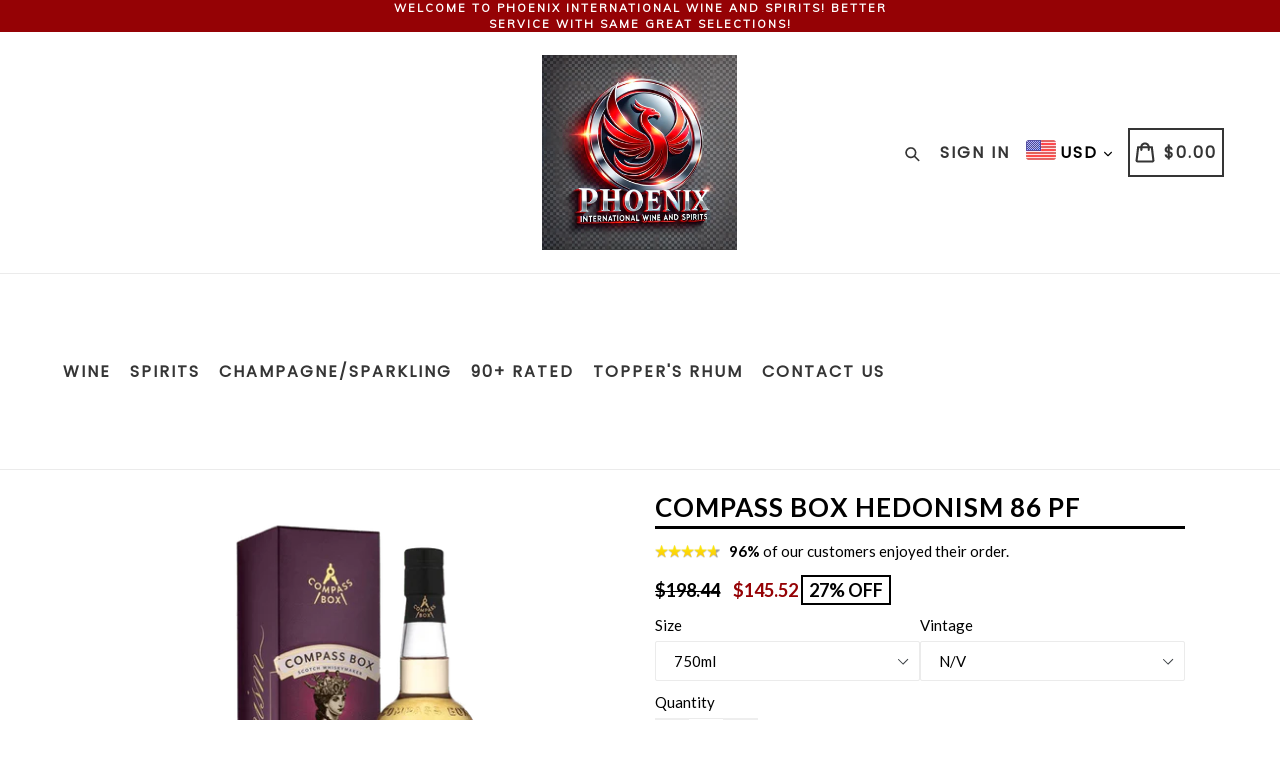

--- FILE ---
content_type: text/plain; charset=utf-8
request_url: https://d-ipv6.mmapiws.com/ant_squire
body_size: 157
content:
yourwinecellars.com;019bd51a-01aa-7de7-98d2-8d73c2bd7c38:579c2ed22db6e523bce93418ec4797558360310e